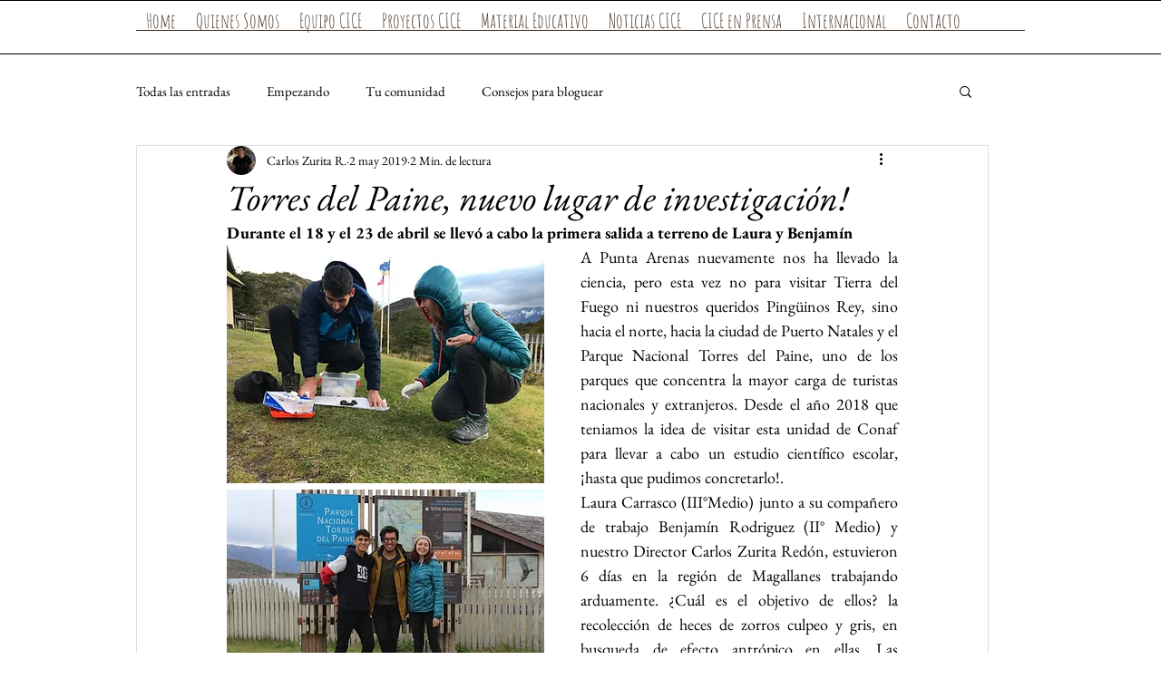

--- FILE ---
content_type: text/css; charset=utf-8
request_url: https://www.cice.cl/_serverless/pro-gallery-css-v4-server/layoutCss?ver=2&id=8445l-not-scoped&items=4637_4032_3024%7C4737_3024_4032%7C4804_3456_5184&container=2033.328125_740_417.328125_720&options=gallerySizeType:px%7CenableInfiniteScroll:true%7CtitlePlacement:SHOW_ON_HOVER%7CgridStyle:1%7CimageMargin:20%7CgalleryLayout:2%7CisVertical:false%7CnumberOfImagesPerRow:3%7CgallerySizePx:300%7CcubeRatio:0.75%7CcubeType:fill%7CgalleryThumbnailsAlignment:bottom%7CthumbnailSpacings:0
body_size: -213
content:
#pro-gallery-8445l-not-scoped [data-hook="item-container"][data-idx="0"].gallery-item-container{opacity: 1 !important;display: block !important;transition: opacity .2s ease !important;top: 0px !important;left: 0px !important;right: auto !important;height: 311px !important;width: 233px !important;} #pro-gallery-8445l-not-scoped [data-hook="item-container"][data-idx="0"] .gallery-item-common-info-outer{height: 100% !important;} #pro-gallery-8445l-not-scoped [data-hook="item-container"][data-idx="0"] .gallery-item-common-info{height: 100% !important;width: 100% !important;} #pro-gallery-8445l-not-scoped [data-hook="item-container"][data-idx="0"] .gallery-item-wrapper{width: 233px !important;height: 311px !important;margin: 0 !important;} #pro-gallery-8445l-not-scoped [data-hook="item-container"][data-idx="0"] .gallery-item-content{width: 233px !important;height: 311px !important;margin: 0px 0px !important;opacity: 1 !important;} #pro-gallery-8445l-not-scoped [data-hook="item-container"][data-idx="0"] .gallery-item-hover{width: 233px !important;height: 311px !important;opacity: 1 !important;} #pro-gallery-8445l-not-scoped [data-hook="item-container"][data-idx="0"] .item-hover-flex-container{width: 233px !important;height: 311px !important;margin: 0px 0px !important;opacity: 1 !important;} #pro-gallery-8445l-not-scoped [data-hook="item-container"][data-idx="0"] .gallery-item-wrapper img{width: 100% !important;height: 100% !important;opacity: 1 !important;} #pro-gallery-8445l-not-scoped [data-hook="item-container"][data-idx="1"].gallery-item-container{opacity: 1 !important;display: block !important;transition: opacity .2s ease !important;top: 0px !important;left: 253px !important;right: auto !important;height: 311px !important;width: 234px !important;} #pro-gallery-8445l-not-scoped [data-hook="item-container"][data-idx="1"] .gallery-item-common-info-outer{height: 100% !important;} #pro-gallery-8445l-not-scoped [data-hook="item-container"][data-idx="1"] .gallery-item-common-info{height: 100% !important;width: 100% !important;} #pro-gallery-8445l-not-scoped [data-hook="item-container"][data-idx="1"] .gallery-item-wrapper{width: 234px !important;height: 311px !important;margin: 0 !important;} #pro-gallery-8445l-not-scoped [data-hook="item-container"][data-idx="1"] .gallery-item-content{width: 234px !important;height: 311px !important;margin: 0px 0px !important;opacity: 1 !important;} #pro-gallery-8445l-not-scoped [data-hook="item-container"][data-idx="1"] .gallery-item-hover{width: 234px !important;height: 311px !important;opacity: 1 !important;} #pro-gallery-8445l-not-scoped [data-hook="item-container"][data-idx="1"] .item-hover-flex-container{width: 234px !important;height: 311px !important;margin: 0px 0px !important;opacity: 1 !important;} #pro-gallery-8445l-not-scoped [data-hook="item-container"][data-idx="1"] .gallery-item-wrapper img{width: 100% !important;height: 100% !important;opacity: 1 !important;} #pro-gallery-8445l-not-scoped [data-hook="item-container"][data-idx="2"].gallery-item-container{opacity: 1 !important;display: block !important;transition: opacity .2s ease !important;top: 0px !important;left: 507px !important;right: auto !important;height: 311px !important;width: 233px !important;} #pro-gallery-8445l-not-scoped [data-hook="item-container"][data-idx="2"] .gallery-item-common-info-outer{height: 100% !important;} #pro-gallery-8445l-not-scoped [data-hook="item-container"][data-idx="2"] .gallery-item-common-info{height: 100% !important;width: 100% !important;} #pro-gallery-8445l-not-scoped [data-hook="item-container"][data-idx="2"] .gallery-item-wrapper{width: 233px !important;height: 311px !important;margin: 0 !important;} #pro-gallery-8445l-not-scoped [data-hook="item-container"][data-idx="2"] .gallery-item-content{width: 233px !important;height: 311px !important;margin: 0px 0px !important;opacity: 1 !important;} #pro-gallery-8445l-not-scoped [data-hook="item-container"][data-idx="2"] .gallery-item-hover{width: 233px !important;height: 311px !important;opacity: 1 !important;} #pro-gallery-8445l-not-scoped [data-hook="item-container"][data-idx="2"] .item-hover-flex-container{width: 233px !important;height: 311px !important;margin: 0px 0px !important;opacity: 1 !important;} #pro-gallery-8445l-not-scoped [data-hook="item-container"][data-idx="2"] .gallery-item-wrapper img{width: 100% !important;height: 100% !important;opacity: 1 !important;} #pro-gallery-8445l-not-scoped .pro-gallery-prerender{height:310.6666666666667px !important;}#pro-gallery-8445l-not-scoped {height:310.6666666666667px !important; width:740px !important;}#pro-gallery-8445l-not-scoped .pro-gallery-margin-container {height:310.6666666666667px !important;}#pro-gallery-8445l-not-scoped .pro-gallery {height:310.6666666666667px !important; width:740px !important;}#pro-gallery-8445l-not-scoped .pro-gallery-parent-container {height:310.6666666666667px !important; width:760px !important;}